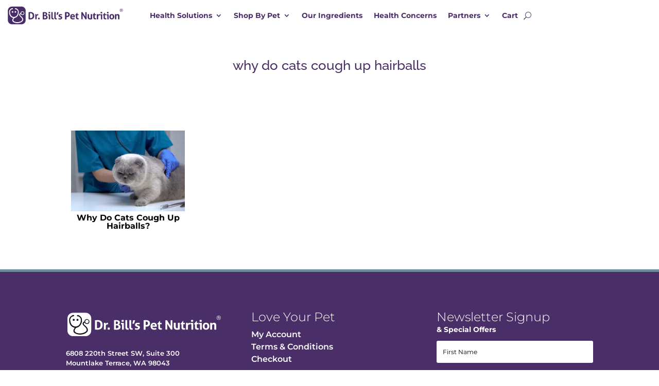

--- FILE ---
content_type: text/html; charset=utf-8
request_url: https://www.google.com/recaptcha/api2/anchor?ar=1&k=6LfcBNkUAAAAANTXx-lV-lbtyafmegPHPI35HKle&co=aHR0cHM6Ly9kcmJpbGxzcGV0bnV0cml0aW9uLmNvbTo0NDM.&hl=en&v=TkacYOdEJbdB_JjX802TMer9&size=invisible&anchor-ms=20000&execute-ms=15000&cb=f3f8a2j1bjms
body_size: 45317
content:
<!DOCTYPE HTML><html dir="ltr" lang="en"><head><meta http-equiv="Content-Type" content="text/html; charset=UTF-8">
<meta http-equiv="X-UA-Compatible" content="IE=edge">
<title>reCAPTCHA</title>
<style type="text/css">
/* cyrillic-ext */
@font-face {
  font-family: 'Roboto';
  font-style: normal;
  font-weight: 400;
  src: url(//fonts.gstatic.com/s/roboto/v18/KFOmCnqEu92Fr1Mu72xKKTU1Kvnz.woff2) format('woff2');
  unicode-range: U+0460-052F, U+1C80-1C8A, U+20B4, U+2DE0-2DFF, U+A640-A69F, U+FE2E-FE2F;
}
/* cyrillic */
@font-face {
  font-family: 'Roboto';
  font-style: normal;
  font-weight: 400;
  src: url(//fonts.gstatic.com/s/roboto/v18/KFOmCnqEu92Fr1Mu5mxKKTU1Kvnz.woff2) format('woff2');
  unicode-range: U+0301, U+0400-045F, U+0490-0491, U+04B0-04B1, U+2116;
}
/* greek-ext */
@font-face {
  font-family: 'Roboto';
  font-style: normal;
  font-weight: 400;
  src: url(//fonts.gstatic.com/s/roboto/v18/KFOmCnqEu92Fr1Mu7mxKKTU1Kvnz.woff2) format('woff2');
  unicode-range: U+1F00-1FFF;
}
/* greek */
@font-face {
  font-family: 'Roboto';
  font-style: normal;
  font-weight: 400;
  src: url(//fonts.gstatic.com/s/roboto/v18/KFOmCnqEu92Fr1Mu4WxKKTU1Kvnz.woff2) format('woff2');
  unicode-range: U+0370-0377, U+037A-037F, U+0384-038A, U+038C, U+038E-03A1, U+03A3-03FF;
}
/* vietnamese */
@font-face {
  font-family: 'Roboto';
  font-style: normal;
  font-weight: 400;
  src: url(//fonts.gstatic.com/s/roboto/v18/KFOmCnqEu92Fr1Mu7WxKKTU1Kvnz.woff2) format('woff2');
  unicode-range: U+0102-0103, U+0110-0111, U+0128-0129, U+0168-0169, U+01A0-01A1, U+01AF-01B0, U+0300-0301, U+0303-0304, U+0308-0309, U+0323, U+0329, U+1EA0-1EF9, U+20AB;
}
/* latin-ext */
@font-face {
  font-family: 'Roboto';
  font-style: normal;
  font-weight: 400;
  src: url(//fonts.gstatic.com/s/roboto/v18/KFOmCnqEu92Fr1Mu7GxKKTU1Kvnz.woff2) format('woff2');
  unicode-range: U+0100-02BA, U+02BD-02C5, U+02C7-02CC, U+02CE-02D7, U+02DD-02FF, U+0304, U+0308, U+0329, U+1D00-1DBF, U+1E00-1E9F, U+1EF2-1EFF, U+2020, U+20A0-20AB, U+20AD-20C0, U+2113, U+2C60-2C7F, U+A720-A7FF;
}
/* latin */
@font-face {
  font-family: 'Roboto';
  font-style: normal;
  font-weight: 400;
  src: url(//fonts.gstatic.com/s/roboto/v18/KFOmCnqEu92Fr1Mu4mxKKTU1Kg.woff2) format('woff2');
  unicode-range: U+0000-00FF, U+0131, U+0152-0153, U+02BB-02BC, U+02C6, U+02DA, U+02DC, U+0304, U+0308, U+0329, U+2000-206F, U+20AC, U+2122, U+2191, U+2193, U+2212, U+2215, U+FEFF, U+FFFD;
}
/* cyrillic-ext */
@font-face {
  font-family: 'Roboto';
  font-style: normal;
  font-weight: 500;
  src: url(//fonts.gstatic.com/s/roboto/v18/KFOlCnqEu92Fr1MmEU9fCRc4AMP6lbBP.woff2) format('woff2');
  unicode-range: U+0460-052F, U+1C80-1C8A, U+20B4, U+2DE0-2DFF, U+A640-A69F, U+FE2E-FE2F;
}
/* cyrillic */
@font-face {
  font-family: 'Roboto';
  font-style: normal;
  font-weight: 500;
  src: url(//fonts.gstatic.com/s/roboto/v18/KFOlCnqEu92Fr1MmEU9fABc4AMP6lbBP.woff2) format('woff2');
  unicode-range: U+0301, U+0400-045F, U+0490-0491, U+04B0-04B1, U+2116;
}
/* greek-ext */
@font-face {
  font-family: 'Roboto';
  font-style: normal;
  font-weight: 500;
  src: url(//fonts.gstatic.com/s/roboto/v18/KFOlCnqEu92Fr1MmEU9fCBc4AMP6lbBP.woff2) format('woff2');
  unicode-range: U+1F00-1FFF;
}
/* greek */
@font-face {
  font-family: 'Roboto';
  font-style: normal;
  font-weight: 500;
  src: url(//fonts.gstatic.com/s/roboto/v18/KFOlCnqEu92Fr1MmEU9fBxc4AMP6lbBP.woff2) format('woff2');
  unicode-range: U+0370-0377, U+037A-037F, U+0384-038A, U+038C, U+038E-03A1, U+03A3-03FF;
}
/* vietnamese */
@font-face {
  font-family: 'Roboto';
  font-style: normal;
  font-weight: 500;
  src: url(//fonts.gstatic.com/s/roboto/v18/KFOlCnqEu92Fr1MmEU9fCxc4AMP6lbBP.woff2) format('woff2');
  unicode-range: U+0102-0103, U+0110-0111, U+0128-0129, U+0168-0169, U+01A0-01A1, U+01AF-01B0, U+0300-0301, U+0303-0304, U+0308-0309, U+0323, U+0329, U+1EA0-1EF9, U+20AB;
}
/* latin-ext */
@font-face {
  font-family: 'Roboto';
  font-style: normal;
  font-weight: 500;
  src: url(//fonts.gstatic.com/s/roboto/v18/KFOlCnqEu92Fr1MmEU9fChc4AMP6lbBP.woff2) format('woff2');
  unicode-range: U+0100-02BA, U+02BD-02C5, U+02C7-02CC, U+02CE-02D7, U+02DD-02FF, U+0304, U+0308, U+0329, U+1D00-1DBF, U+1E00-1E9F, U+1EF2-1EFF, U+2020, U+20A0-20AB, U+20AD-20C0, U+2113, U+2C60-2C7F, U+A720-A7FF;
}
/* latin */
@font-face {
  font-family: 'Roboto';
  font-style: normal;
  font-weight: 500;
  src: url(//fonts.gstatic.com/s/roboto/v18/KFOlCnqEu92Fr1MmEU9fBBc4AMP6lQ.woff2) format('woff2');
  unicode-range: U+0000-00FF, U+0131, U+0152-0153, U+02BB-02BC, U+02C6, U+02DA, U+02DC, U+0304, U+0308, U+0329, U+2000-206F, U+20AC, U+2122, U+2191, U+2193, U+2212, U+2215, U+FEFF, U+FFFD;
}
/* cyrillic-ext */
@font-face {
  font-family: 'Roboto';
  font-style: normal;
  font-weight: 900;
  src: url(//fonts.gstatic.com/s/roboto/v18/KFOlCnqEu92Fr1MmYUtfCRc4AMP6lbBP.woff2) format('woff2');
  unicode-range: U+0460-052F, U+1C80-1C8A, U+20B4, U+2DE0-2DFF, U+A640-A69F, U+FE2E-FE2F;
}
/* cyrillic */
@font-face {
  font-family: 'Roboto';
  font-style: normal;
  font-weight: 900;
  src: url(//fonts.gstatic.com/s/roboto/v18/KFOlCnqEu92Fr1MmYUtfABc4AMP6lbBP.woff2) format('woff2');
  unicode-range: U+0301, U+0400-045F, U+0490-0491, U+04B0-04B1, U+2116;
}
/* greek-ext */
@font-face {
  font-family: 'Roboto';
  font-style: normal;
  font-weight: 900;
  src: url(//fonts.gstatic.com/s/roboto/v18/KFOlCnqEu92Fr1MmYUtfCBc4AMP6lbBP.woff2) format('woff2');
  unicode-range: U+1F00-1FFF;
}
/* greek */
@font-face {
  font-family: 'Roboto';
  font-style: normal;
  font-weight: 900;
  src: url(//fonts.gstatic.com/s/roboto/v18/KFOlCnqEu92Fr1MmYUtfBxc4AMP6lbBP.woff2) format('woff2');
  unicode-range: U+0370-0377, U+037A-037F, U+0384-038A, U+038C, U+038E-03A1, U+03A3-03FF;
}
/* vietnamese */
@font-face {
  font-family: 'Roboto';
  font-style: normal;
  font-weight: 900;
  src: url(//fonts.gstatic.com/s/roboto/v18/KFOlCnqEu92Fr1MmYUtfCxc4AMP6lbBP.woff2) format('woff2');
  unicode-range: U+0102-0103, U+0110-0111, U+0128-0129, U+0168-0169, U+01A0-01A1, U+01AF-01B0, U+0300-0301, U+0303-0304, U+0308-0309, U+0323, U+0329, U+1EA0-1EF9, U+20AB;
}
/* latin-ext */
@font-face {
  font-family: 'Roboto';
  font-style: normal;
  font-weight: 900;
  src: url(//fonts.gstatic.com/s/roboto/v18/KFOlCnqEu92Fr1MmYUtfChc4AMP6lbBP.woff2) format('woff2');
  unicode-range: U+0100-02BA, U+02BD-02C5, U+02C7-02CC, U+02CE-02D7, U+02DD-02FF, U+0304, U+0308, U+0329, U+1D00-1DBF, U+1E00-1E9F, U+1EF2-1EFF, U+2020, U+20A0-20AB, U+20AD-20C0, U+2113, U+2C60-2C7F, U+A720-A7FF;
}
/* latin */
@font-face {
  font-family: 'Roboto';
  font-style: normal;
  font-weight: 900;
  src: url(//fonts.gstatic.com/s/roboto/v18/KFOlCnqEu92Fr1MmYUtfBBc4AMP6lQ.woff2) format('woff2');
  unicode-range: U+0000-00FF, U+0131, U+0152-0153, U+02BB-02BC, U+02C6, U+02DA, U+02DC, U+0304, U+0308, U+0329, U+2000-206F, U+20AC, U+2122, U+2191, U+2193, U+2212, U+2215, U+FEFF, U+FFFD;
}

</style>
<link rel="stylesheet" type="text/css" href="https://www.gstatic.com/recaptcha/releases/TkacYOdEJbdB_JjX802TMer9/styles__ltr.css">
<script nonce="5Bw38DxUicrX4-FhLwulgg" type="text/javascript">window['__recaptcha_api'] = 'https://www.google.com/recaptcha/api2/';</script>
<script type="text/javascript" src="https://www.gstatic.com/recaptcha/releases/TkacYOdEJbdB_JjX802TMer9/recaptcha__en.js" nonce="5Bw38DxUicrX4-FhLwulgg">
      
    </script></head>
<body><div id="rc-anchor-alert" class="rc-anchor-alert"></div>
<input type="hidden" id="recaptcha-token" value="[base64]">
<script type="text/javascript" nonce="5Bw38DxUicrX4-FhLwulgg">
      recaptcha.anchor.Main.init("[\x22ainput\x22,[\x22bgdata\x22,\x22\x22,\[base64]/[base64]/[base64]/eihOLHUpOkYoTiwwLFt3LDIxLG1dKSxwKHUsZmFsc2UsTixmYWxzZSl9Y2F0Y2goYil7ayhOLDI5MCk/[base64]/[base64]/Sy5MKCk6Sy5UKSxoKS1LLlQsYj4+MTQpPjAsSy51JiYoSy51Xj0oSy5vKzE+PjIpKihiPDwyKSksSy5vKSsxPj4yIT0wfHxLLlYsbXx8ZClLLko9MCxLLlQ9aDtpZighZClyZXR1cm4gZmFsc2U7aWYoaC1LLkg8KEsuTj5LLkYmJihLLkY9Sy5OKSxLLk4tKE4/MjU1Ono/NToyKSkpcmV0dXJuIGZhbHNlO3JldHVybiEoSy52PSh0KEssMjY3LChOPWsoSywoSy50TD11LHo/NDcyOjI2NykpLEsuQSkpLEsuUC5wdXNoKFtKRCxOLHo/[base64]/[base64]/bmV3IFhbZl0oQlswXSk6Vz09Mj9uZXcgWFtmXShCWzBdLEJbMV0pOlc9PTM/bmV3IFhbZl0oQlswXSxCWzFdLEJbMl0pOlc9PTQ/[base64]/[base64]/[base64]/[base64]/[base64]\\u003d\\u003d\x22,\[base64]\x22,\x22wrFgw5VJw6YOw4o8Jx3CihnDqncGw5TCvyBCC8OIwqsgwp5BMsKbw6zCqMOIPsK9wofDqA3CmgbCnDbDlsKfASUuwoRbWXIIwq7DonouIhvCk8K/K8KXNWrDrMOER8OUaMKmQ2LDvCXCrMOEXUsmW8O6c8KRwpHDsX/Ds0snwqrDhMOUfcOhw53CuUnDicODw5TDvsKALsOLwpHDoRR2w7pyI8Kgw5nDmXdKY23DiAl3w6/CjsKcVsO1w5zDrMK6CMK0w51xTMOhVMKqIcK7MVYgwplbwpt+woRiwonDhmR9wqZRQW/CvkwzwqLDoMOUGTs1f3F7WSLDhMOPwonDoj58w6kgHylZAnBfwok9W3oSIU0BME/ChBNTw6nDpx3CncKrw53Crmx7LkACwpDDiEHCtMOrw6Zyw4Zdw7XDrMKgwoMvaijCh8K3wrM1woRnwoPCo8KGw4rDj1VXew5ww6xVKXAhVBPDj8KuwrtTS3dGTUk/wq3Csl7Dt2zDuArCuC/DksKnXjouw6HDug1Rw6/Ci8OIPTXDm8OHUMKbwpJnSMKIw7RFPCTDsH7DtmzDlEp+wqNhw7cCdcKxw6kswpBBIiBYw7XCpjrDgkU/[base64]/DgWfCq8K3eEwVGAbDisKXF8OIwpfDh8KSZCvCpwXDsWBsw7LChsOKw7YXwrPCo0TDq3LDpQ9ZR3I2E8Ked8OlVsOnw7E0wrEJGDDDrGcIw5dvB1PDsMO9wpRiRsK3wocSSVtGwq1/w4Y6RMO8fRjDoW8sfMO3BBAZVcKKwqgcw73DksOCWxXDmxzDkSLCv8O5MzrCrsOuw6vDtn/CnsOjwqXDiwtYw47ClsOmMTpiwqI8w5o7HR/DnHZLMcOlwqh8wp/DnT91woNoecORQMKIwoLCkcKRwrLCuWsswqZrwrvCgMOOwqbDrW7DksOmCMKlwofCoTJCKU0iHjXCmcK1wolTw4BEwqE0MsKdLMKVwojDuAXCrQYRw7xeBX/DqcKywrtceEhnPcKFwqwGZ8OXRU99w7ARwrlhCwfClMORw4/CuMOkKQxVw5TDkcKOwqPDixLDnFDDm2/CscOww55Ew6wZw6/[base64]/CoMOwM2PCrR7CoBk0ezvCj8OXw6gLw6wOw7R4wphCWC7Dm1PDuMOmdcOrO8K9NjYMwpjCoHMWw4/ChEvCi8O7Y8ONTynDl8OXwprDgcKPw6sVw4LCj8Ogw7vCgERXwoBAZl/DpcKvw6bCicKAawsOEiAcwox4a8KWwotqL8O/wp/Dg8OewrrDrcKDw5V5w4DCpsOkw69iw65Qwr7CpiY3esKSSWRswoPDjsOowoF6w4ZowqTCvAg4dcKVIMOCH2kINlxqD3InAiPClTvCpyLCrMKSwoNywofCjcKhA2Q/fXh/wpdrf8OQwpPDs8KnwrN7ccOXw7Aqe8KXwp4MTcKgJ27CjsO2ai7CtcKoEUE7SsOdw6ZSKSVpd2zCs8ObQVcqFT3CmREpw5PCsABGwq3Ch0HDpCZBw6bCn8O4fT7Dg8OqbcKdw4NzZMOFwrJ2w5NZwoLChsOAwrkRZQvDh8OfC3I7wqjCswg3FsODCg3DrE8/el/DusKZbVXCqcOdw4sPwq/CrsKxE8OifRDCgMOOIVdsMkATecOiOnErw55/[base64]/[base64]/DlcOrw49/TH4EM8OIw7nDukJUw49/w7rCq0B5wrrDlTjCmcK+w4rCi8OCwpvCjsKYfcOVAcK2X8Oew4hdwrxGw5dew5zCvMO2w48tW8KoYmrCugbCiRfDrsKQwrfCuCrDo8OwTGhrXCDCrDfDk8OyHsKaWnzCocKOJHEvA8Opdl/DtMKkM8Oaw4lsYmdCw7nDhMKHwobDliIbwq/[base64]/CosOuwphaw411QsORwp9SwrvCoGcbLMO5wr/[base64]/DrW/CmMKpwo86wo3Do2LCscOMw54MJAFNwoBYw7/DgcKyAcO6wpLCt8Ohw6oqw7/Dn8O4w6wWcsO9w6Q0w43ClSEUE0M6w4jDkGQFw6vCicKlBMOIwoxZTsOkYsO4wq8OwqDDmMOPwq3Di0HDugbDrizDqg7CmMKZbkbDrMKaw5RuZmLDnTLCgG3DhjTDiyY9wo/CkMKEDlEzwqQmwoXDr8OOwooFDMKFf8Khw5hcwqMpW8K2w4fCvMOzw5Jtc8OxZzrCsSnCicK6QlXCjhAUBsOzwqMIw5HCnsONP3DClS81Z8KAOMKSUBwaw5hwQsOaZsKXesO5w7Auwq5pR8KKw7kHHVVWwoFtX8KswplIw7lew7/ClEZmL8Ohwq8iw6w9w4/Cq8KuwozCtsKwT8KkRQcWw6p/[base64]/w6g5w4tKacKFESQhwoxmLBHCm8K/w5lKRcKuwovDnEcfJ8OqwrHDjcO0w7TDm3cbWMKOK8Kjwqg5JFUUw58Fwp/[base64]/ChMOQXHXDncOaVcKDw5XDsMK3e8ODSMKEw5nCjTc8wpEFwonDqzx0SMK0FCNyw6HDqQ/CgcOpJsOmecO6wozCrsKOa8O0woDDksK1w5J9XlMjwrvCuMKNw41bZsOTV8K4wpBXZ8KXwqR6w7vCpcOMd8OMw5LDiMKXEWTDnD7CpsOTw6rCjcO2W3t2acOlUMOuw7Uiw5U/[base64]/CvcOiEkUAOlDChTfDtcOTwpXCicKTQVjCpWnDhMOMV8OCw7nCnTBfw44WG8K5bw1SScOLw74bwoLDrkp3bsKuIBpRw4XDssO/w5vDtsKrw4TCpMKuw7UbDMKXwqVIwpfCi8KnGH0Pw77CgMK/wqTCv8KgZ8KMw7ceDm56w5o/w6BXPE51w6U4I8KMwqYRUS7CuCM4ayXDncKPwpfCncKww6RgbEfDowrDqyXDlsOTBxfCsjjCg8Klw5N4wonDk8KvWMKXwps4HBBYworDkMKeJB9kI8O6fMOzI2zCocOZwpxGKsOXMAshw5PCjcOZScO/w7zCl0DCoER0eSY9cnrDlMKBwofCnmoyTsK8F8O8w4TDjMO3cMOUw6p5fcOtw6wFw5tuwpLCo8KgOcK0wpfDj8KUX8Ouw7nDvMObw7/Dn2bDri9Mw4lvLsKpwpfCtMKWfsO6w6HDisOyKzI6w7vDrsO9CcK1WMKowqsQDcOFEsKIwodcdcOFQxoOw4XCr8KBO2xqDcKFw5fDijBVCjnCjMOORMOEYFFReU7ClMO0DBNGPVh1PMOge1XChsK/d8KhOcKAwrjCvMObKBnCinYxw5PDtMOgw6vCvcO0T1bDvFrDnMKZwq8HSFjCgsOSw5bDnsKRAsKIwoY6Ty/DvF9tLEjDn8OkM0HDqHrDmVlCw6BAB2TCsgt2w5LDqARxwpnCvMKlwofDlTbDgsOSw4FIwrvDhMOzwpY9w5ERw4rDmxPCn8OcMVQTbcKvEhE1GsOQw5vCsMOkw5PDgsK4w4PCmMK9e2DDosOJwq/[base64]/[base64]/DoMKPw4XCrsOCwq8Pw7BCdcOHwpfDnlrDk1kuwqIIw6lfw7jCv2MMUhZJwoYGw4vCjcK8NlM2UcKlw7AYBzMGwo1iwoAuElQ8wozCiV/DsHgTR8KTTk3CtcOjPG18LGXDrsOVwrnDjlAKSMOXwqDCpyRWBFfDvRHDrkElwpsyK8OCwojCr8KzWicUw5DDsD/ChjFpw49/w5/CukROYQBCwpHCn8Kxd8KJAiPChU/DkcKjwoXCqE9aVcKYWHTDqiLCmsOpwrpCGDDDt8KzPB8KLy7DgcOMwqRFw5fDrsONwrvCqsK1wo3CrjXCvW0zAl9lw4HCq8OjLT3DgsOmwqVLwpvDmMOnwqHCjsOww5TDucOnwo3Cg8KiDMOOQ8K/[base64]/DmcOFwotjfgjCsmTDkSoFw653wpvDosKPwrrCs8Kfw5bDhjotHsK4dBMiWEfDoHwbwpvDuE3Cj0/Ci8OOwpttw51ZLcKZYMO0esKJw59caRDDvsKpw4FVYcOzUQDDqcOrwqDDoMK1T0/CsmcZVMKewrrDhFnCvy/CnBHCkMOeaMOKwoolPcOWbFMSLMKUwqjCqsOZwpQ1ZSDDqcKxw7vCuTHCkgTDoHRnZMOQRcKFwpXCuMOlw4PDvgPDuMOAXsK4DBjDosOBwoV/eU7DpkLDgMKdaCp2w6BZwrpRw512wrPCo8OWfcK0w53DtMOXCE8Zw7oOw6M1ScOTC1duwo9KwpfCosORYiRYLcOrwpnCtcOcwpbCrDsLIMO8L8KvXh8/eHnCrEgEw7/DicOrwqHCnsK2w47DmMKSwp01wpfCqDoJwr4EOQdUYcKLwpXDg2bCrAHCqAtfw77CpMOpI37DvBxdfXvCnG/CnxMbwrl0wpnDm8KIw43DtWPDlcKAw7fClMOJw5lRa8O6KMOQKxZ3GHI4R8KTwo9Qw4Zjwqwgw4kdw4ltw5YFw7LDvMOcLGtmwq51fyjDjsKGP8KuwqvCq8KgFcO5FSvDoG7Cj8KCay/CssKUwrvCv8OHccO/V8KqY8K2bUfDqcKiEEwzwpNAG8Oyw4Y6w5vDicKzPDNLwoIlHcO5dMKlSh3Dom3Do8KnLsOZXsOpV8KBT3kWw6sxwqUiw6FYZMOAw7TCtVrDn8OQw5/CmcKFw7DClsKEw7DCtsO4w7rDoxBrD0xJdMKQwp8ofifDhxnCvTXDhsK/OcKew48aIsKxAsKLfsKQTkM1GMOoOgxUahjDhj3DnD02NMO9wrLDnsOIw4QoG1nDiFYawq/DgR7Cl0J9wo7DmMKIPCnDmwnCgMOzKXHDvkrCqMOzHsOAQsKWw7HDhsKYwrMZw4rCtMOPXDrCtjDCr0zCv2xlw5PDvU4rFy8QJcOcOsKxw6HCo8OZF8Oqwr9FGcOKwqzChsKtwpPDksK4wp/Cgz7CmCfCm0hnHWvDnDbCuh3CocO4NMKtfEx8dX/Cg8O0EnPDqcK8w6TDqMO5Dxo4wqTDrSzDtsK4w6xFwostFMK7YMK6VsKYFAXDvUXCtMOVAGBqwrRSwqlQw4bCuA59PUJqOsKow4pDXHLCmMKSXMOlEcKNw6Ycw4jDmB3DmRvCkz/Cg8KABcKaL0xJIARaQ8KXKMO+PMONZGI1w7LDtSzDicOvAcKDwqnCq8KwwodyFMO/w57CgxfDt8OTwr/CnVZswq9owqvChcKVw43DiWvDjU57w6nCgcKqwoEJwqXDk24bwrbCiSplDsOvN8OKwpduw7Bxwo7CssOJBzpdw7daw4XCoGbDvgvDq1LCgDgSw4ItfMK0AmfDjj1BXnA6H8K5wqrCmRNJw4bDoMO9wo3DgVtbZFA0w6LDj2fDnkd8XgRPW8KWwqoUasOGw4/[base64]/CgMOGEcKKNUTCiW5xUMKKwpB0w5JMw73CpcOUwpTCgsKFAcOxSCzDk8O4wrzCnl9awpU3acKow70MBMO7NQzDlVXCpQsiA8KiUm/DpMKzwqzCgAvDsQzCicKEaUx7wr/[base64]/CvMOvPRfCg33Dv8KrNyPCksOOw7jDsF5qwpZaw5djGMKgJm5TaAsbw7R8wqXDsAIhT8OWAcKQd8Osw6LCu8OSWw3Ch8OtVcK1GcKrwpw0w6tpwpHCtcO6w6sNwqTDr8K4wp4HwpXDhXLCvhEgwpU/wo5Aw7PDlypZQ8KXw5zDnMOTaFMge8KLw4tZw5/Cung+wpnDk8OuwrjDhMKywoPCq8K9O8KrwrlNwqUiwqFVw6DCrSwYw67Cux3DrmLDlTl1ZcO7wr1ew7InL8OYw5HDksOGV2zDvHw3bVrCosOrI8K5wprCiw/CiGMkeMKiw7R4w4BWayExwo7Cm8KLYcKFD8K6wqhZw6rDhUfDgcO9eibDql/CmsK6w7NxOzHDnUthwrsPw7QoBUPDt8Ogw7d7cW/CgsO5ExjDohxMwqXCoT3Cs2vDpxUow7zCpxTDojhEPn9Mw77CuiDCvsK1eA8sSsOXGUTCgcOAw63CrBjCgcKoejIVwrFtwrdeDgrCvAPCjsO7w7YpwrXCrzfDpFtxwp/ChlphNjdjwp0jw47Cs8OJw4sKwoREPsOdKWcyA1F8UlPDqMKpw4RMw5Eiw6zDnsK0MMKYe8ONC2XCmjLCtcOpQF4kMT4Nw7xIRzjDpMKXXcK2wqXDvFrClcKgwqTDj8KDwpnDuiPCicKaYVPDgcOfwoHDr8K7w5bCucO1JCnCuXDDi8OMw7rCksOUR8Kkw5/DrmYLHR0EdsOTcwlePsOwPcOJGxhGw4fCsMKhX8K1QRkOw4PDlBAGwqFHWcKqw5vCr1kzw41/[base64]/DoScsw6zDuMKlwoIdw4lkfnnCvMKkw73CjsObRsOeIMKBwoNJw48HcAHDv8K+wpDCjQ44VF7Ci8OMQsKBw4FTwqHCh05qEcOTN8OpY1HChkcMCmfDmVPDucKiwqodcMK4XcKow554O8OTPcKnw4/CrWTCk8Odw5YzJsOFFSgsCsO3w7/Ct8ONw7/CsXh2w4tLwpLCqWYtKy5awpTClwTChAwbQDpZaUxlwqXDoEdjJzR4TsK7w54Ow6rCpsOUY8OEw6JfMsKfTcKrbl4tw4rCui3CqcKRwrrDm1/DmH3Dki0LPzcCdS4NCsK7wqgzw4x9LQBSw6HCoyUcw4DCuXg0wqwJDBXDlkBVwprCgsKGw4lqKVXCrHnDhcK/HcKJwr7DomFiHMK0w6PDvcKwDGQ8wrHCi8OvUcOXwq7DqyDDqHF+VcKAwpnDtMOvYsKywoFVw4ZJOijCs8KAb0E/Hg3DkEHDnMKsw7zCv8OPw5zCr8OWVsKTwoTDkjrDuVPDtlIPw7fDtMKzRMOmUsKuLB4bwq0Xw7c9WCfCn0tyw4rCohHCtXhpwqDCmhTDhmJ6w6vCvyZbwqlMw6vDiA/DrzJ1worDhUFtKC17UQfClScHLMO3cnDCvcK9XcOowoMjI8KNwrrCpsOmw4bCogrCnlosEQY0DioSw5jDnSobUQ3Co21Jwq/CjsOfwrlBO8OawrrDnGwUBsKBPjLCnXvCgWIwwqDCgsKGHTldw6HDrwPCu8OPF8KCw4AbwpEBw5YPc8ODHMK+w7rDocKQCgJcw7rDpsKtw5M8dMOcw6XCvR/CpMOLw7wOw6rDiMKNwovCmcKdw5TDksKTw6FMw47Dn8K5dWoSdMKnwpHDpsOHw7svOhAdwqslQm7CmQzCvsOWwpLCg8K+U8KpYlDDn3kHw4gkw7Rywq7CoR7CtcOUTzHDrULDj8KywpfDgQHCiG/Cq8Oxwq1uZwvCuENvwq1Iw59Yw5UGCMOACiVyw5fCmsKQw4/CmA7CqFfCnUnCi2rCuzlzd8OSGwl2d8OfwoXDjzJmw53CtATCtsKCDsKncgTDscK9wr/[base64]/DtcKkLDc1wppxw58AwqTCrsKuwrLDkcOJYDZQwrUxwr9hdA/[base64]/[base64]/DkcOEP8KlwrwBY8O+fQvCiMOQazgfUMO/GTJQw6JQdMKmSRPCjcO8wpDCsj5FBcKXAitgw70zw53Dl8OTDsKGA8KIw4R3w4/DrMKXw6/[base64]/DsxdOVnvCpHAMWcK4IsKkwpXDgD/CsDXCuhQcUcKrwrhoCCbCksO7wpLCnXTCmMOTw4jDsn5zGHnDkxzDhsKLwr5Fw4zDq1NiwrLDgmUXw4XClQ4AbsOGWcK1fcK6woJfwqrDnMOZDiXClCnDom3CmRnDiR/DkW7DpFTCusKjMsORC8KWGsOdB1TCtiJcwrjCkjcxY083Fi7DtWLCgBnCp8K7SmBMwrUpwqdew57DksO6e0BIw5bCjsKQwofDoMK7wpjDksO/QH7CnAYRCsKkwqTDrEZXwrdRbTfDsiZzw6PCisKLYjTCusKaY8OUw5LCsz8uH8O+wr7CqTxMFsO+w6oMwpd+w7/[base64]/[base64]/A8O2w7AcV8K0w5jCv8KhwpTDrkrDh8K+wr1KwrdSwqRsdMOIw6l3wrXCpDF5AGXDiMOew5oAfDUZw6jDlhLCg8KpwoMrw7zDoCbDmhlCTErDmAjDuWIzKmXDkjbDj8KMwofChcKAw7ALQ8OESsOhw5TDoHzCkErCphzDgR7Cuk/[base64]/w7BwasOQacOswpBLwqbCggDDmMOZw7LDvMKAwpEFfMK4w58Na8OCw7LDn8KXwrpQbcKiwoh6wq3CqjTDvsKcwrtvJsKleCY+wpjCm8KCI8KbeX9NWsOpw45nVMKmK8KbwrZXLzQ5PsOZHMK5w41fScOVCsOhw4p2w4jDvg/Dt8OAw7LCnH/DtMO3LkPCusOjAcKkBsKmw5vDggNSHMK0wp/DgMKaFcOxw74Aw53Ckh4Tw4gDMMKNwovCicOqWcOTXjnComISVyNGUDvCrwTCh8KVQU0awrPDkF4swqTDv8OQwqjCicOZOhXChS3DrRfDgm9KIsOfHRMkwpzCv8OGC8O4BGMTFMK8w7cSw6DDmsO+bcKyUXXDmA/Cg8KaKMKmOcKZwoUbw67Cn259esKXwrEfwp9cw5V9w4RNwqlMwpPDqMOwQFfDjEkhbiXClA3CvRw3QwUFwpYPw4nDkcOUwqt2V8K3ME5AMMOuNMKdVMKGwqY/wpkTacOaBk9JwpbClMObwrnDhzRyeV7CmwBTJcKALEvCkljCt1DCncK8XcOgw6jCgsOze8ONbwDCqsO4wqJcwrUlO8OZw57DmGbChMKja1Jjwo5Fw67CiADCqHvCim4fw6BTJSrDvsO7wrbCscONVsKtwqHDpXjCiThbWyjCmBESW0xRwp/Cv8Omd8Khw5wTwq/[base64]/ChS3DrsOAw5PCtsOTw6NYwrjDnMO7w63CuMKlfiVvDcKxwqUXw4DCmVInfnvCohc5b8Ogw4LCqsO9w5MzQcK/M8OGYMK0w43CjCRiCcOyw4XDtFnDt8OrYg0xwoXDjTI1OcO8LWjCicKRw709wpJ7wpPDrA9tw43CosK0w5TCpzUwwr/DtsKCHjlpwq/ChsK4aMKDwqZRdW5Tw78gw6PDpXUGw5PCtypfZjrDiC3ChxbDhsKhG8O4w50RKj7Cgx/CrxnCuEPCulAaw7MWwoJLw5LDkyjCiyHCn8OCTUzClU3Dl8K+A8K4GAIJSXDDgi0DwozCvcK4w7/[base64]/[base64]/TsKNw6nDkMOMw6rDsMKSOMOqwqPCtMKxw5bDt1Y9bMO1TFvDgMO/woZTw5HDnMODY8ObTTnCgBTCsmwww6jCicKiwqNAbj95OsOhbA/Dq8OwwqHCpSZlQsKVRRzDgS5cw4fDhMOHMjjDtS1Cw7LCjVjDhipzfhPDlxcFIS01LsKUw63DlhrDv8KweD8kwoVmwoPCiRUBGMKYMz7DvzU3w4LCnHIUY8Omw5/CmSBvVh/CpsKYShUie0PCkDhQwoF7w4gtW2FWwr0+KsOBLsO8BxsPCGpVw4vDtMKGSG/[base64]/CqWjCjsOLF8OkRsONw7TDrcKZVilxR33CsWgGPMOhU8KcRWwJCGwdwo52w7jCkcKse2UCHcKLw7fDjcOiFcKnwrzDjsOXMnzDpH9rw4ZXCXBsw6Z+wqHDqcK/UsOlYT8CNsOFwphFOHtPBT/CkMOsw4pNw4jDoAnCnBMASSR1wqBYw7bCscOIwoQ1wrjCiBrCtcOxEMOOw5zDrcOffz/DuB3DgMOKwrwobRYAwpwgwqBTw7LCoH3DmQMCC8O6eQJ+wqrCizHCscOlBcKgCsO7NMO4w5HChcKyw6ZkVR1xw47DiMOAw5DDlMK5w4wPYsKcdcOvw7NQwq/DtFPCm8KTw6vCrlDCt1NTdyvDu8KTw50vw47Cnl3CnMOdJMKBDcKbw47Dl8OPw6ZrwoLCnDzCmMKPw57CvzPCr8OmFcK/S8OCZ0zCmsKlasKzPl1YwrJww7jDn0rCjcODw61JwqUTXHYrw6PDj8Oew5rDvcOTwrfDkcKew6ETwrxuN8KmQsOtw5XCsMK1w5HDisKOwq8vw4TDmW16ZG8NcMK1w787w6TCrnPCoynDpsOcw4zDlBXCvsOewoBmw4TDkkHDtSUzw5BAHsKpU8OCYG/DgMO9wqAeB8KAVhsSUsKYwphCw5HCkh7Dj8Onw6oDJml+w5wwdzFAw5wRIcO0IkjCnMKmT1HDg8K2SsKOYz7CvinDtsOiw5bCoMOJCxoqwpNEwo1YflBQFcKdNcKgwoXCisO8LGvDnMOWwr0CwoQ/w6VYwpjCh8KsbsOJw6HDhm/DgTfCkMKxOsKmGBEbwqrDm8OnwojCrTtIw7vDtsKNw7VqDMOjAMKoKcO1f1JUc8OtwpjCl38lPcOad11pfDzDiTXDhcKHByhewrzDrSd8wrBMZTXDoSY3wqfDuy3DrE4uXx1/w4jCmBxyYsOsw6EowrLDq341w7/CvVN4LsO+AMKZBcOqV8ObeXjCth9kw5bChhrDgSRvY8K/w4wTwrTDgcOrQ8KWL37Dt8O2SMOYSMK4w5HDrsKtKD5nbMOQw4HDoG/CjHMMwpsTEMK/woPDtcO9HQxfKcO1w6HDl0kYAcKpw6zCh3XDjsOIw6gmdFtNwpDDk1HClsKQw7EMwqTCpsOgwrnDthtHf1HDgcOOAsKBwrDClMKNwp1vw47CrcK4EXTDvsKjJRXCt8K5KQrCoyvDnsOQQSbCoCHDusKPw5lbNMOqR8KaNMKoGwPDmcOVSsOTN8OrQsKhwrDDisKmUAZ/w5nCicKZImDCk8OrJ8KJIsOzwo1EwotXcMKTw4vDlsOvZcO+JCzCmmXCq8OjwqkQw59cw5Ftw7HCnXbDikbCvRHCqTbDh8OzVcOuwqbCt8K3wrDDm8ORw7vDsk0gIMOHeGvDqz02w4PCkHxpw75+E0XCozPCukvCosOPUcOZDsOYeMOScAZ/[base64]/DoknDpsKjw4wjFnrCmik2CCV+DRYfOsOmwpjCmsOfa8OER2IyF3jCi8OsUsO7AMKOwp84V8OUwod/H8OkwrRoLBktNG1VfGFnasO3P3/[base64]/CoWXDiMKGwp/Co8OhwoAZw4nDiABLFWJTwqFuX8KNY8KfEMKYwrldfnHCumHDm1HDr8KtBBjDsMO+wojChyMUw4XCnsOvSW/CvSV7Q8KUOxrDnERLLlhddsO4A1YDYm3DiVPDjWPDucKUwrnDlcOnZsOMFXLDssKxRnRYWMK7w5l5BDHCqH5kJsO4w6PDjMOAYcOQwozChiHDuMOMw4RIwo3DuwjDh8Osw4Zkwr8Swo/DqcKYMcKow4xXwofDk3zDrjEiw6DCgA3CtgfDs8OZEsOaPMO9Gkp4wqFAwqowwpTDiiNqRy4hwphFKsKHIEMiwofCt2EkOhfCscOyS8OdwpVNw5DCj8O0McO/w5TDr8KyQBfDl8OITsOXw7jDvFhPwo4ow7LDsMKsanoYwoXCpxUlw4HDi2jCjWwpZF3CjMKqw6rCnxlQw7LDmMKzJmUdw6jCuwp0w6/[base64]/DjsKVBgkoScKFwqnDo0HDqQ53wp3Dp0tXaMKcJX3DhyrCnsKwBMO0HA/[base64]/[base64]/U3wyw7PCjBrDjHjCpErCnMK1w5nDpFdYXzYuwqPDqmlTwopZw6MJBcOkazbDlMKVdcOvwpl0MsOSw4nCgcKEWhLDkMKpwo5Lw5rCjcOcUUIIBcK6w4/DgsKWwrY0B0RlChtGwoXClsO+wovDksKdCcO8DsOiwrzDt8O1fnJCwrRHw4lvV3N0w53CpzDCuiRRa8OZw79GGnIiwqfDusK1RGfDq0EIeSFsT8KufsKswpTDjcOlw4QiE8OqwozDr8OfwrgcCF5/[base64]/DhRZTw6XCt1VNw6XDkgXDusKLB8KcL1dEwqLDiMOgw6PDisK4wr/DqMOCwqzCg8KywpbCmFnDkFQOw5QzworDpW/DmcKYAHw4STsLw7QqDWtbwqEYDMOJBEJ4VQzCg8K/w4bDnMOvwr1Ow4Jywp9dUGLDkl7CmsOXUhpPwpdRG8Okc8KEwoslf8O4woFqw48hGWk6wrIow40fJcOrFVPCmwvCoBtcw6zDrcKXwoLCjMKLw4/DjhnClGXDhMKhWcKdw57CnsKDHsK5wrLCugl7w7Y2MMKLwo4vwrBqwozCpcKzKcKywrtpwpcOfyrDrcOuwrXDvAZEwr7DgMK+HMO8wpczw4PDuETDrsK2w7bCpcKDCTLDoCjDisOfw5cmwo7DksKOwrgKw7FqDWPDiGjCjkTDoMKSZ8Kkwrh1bg3DqMOfw7lkOD/Ck8KBw6nDhHnCrsOhw4XCn8O4M3UoT8K+LFPCv8KAw7hCbMKpw5ZbwpAHw4HCsMOPM2LCrcK5YnEVAcOlw6loMXVOTFbDlg/CgG8owpMpwrNlfVsTDsKnw5UnNR3DkhbDqy5Pw4dcQW/DiMOHBBPDvcKVLAfCgsKIwoI3BmJuej8uAwfDncKww6DCumbCocOWTMKfwo8VwoYkfcKBwphcwr7ClMKfO8KJw5pOwrpuO8K4IsOIwqgkMcK4GMO7wot3woszcw0xX28AUsKLwqrDnXLDtiF6NTjDnMOawo/ClcO2wrzDpcORNg0Hw6cHK8OmEG/[base64]/w4lfw7cBY8KKwqXCosKZOAd8R8Okb8OaHsOMwrlsfnxfwpIfwok2awMBMSTDrU5nF8KcMHIAZFghw4xEIsKXw4DCvcOtKxsWw7ZJPMK7HMO1wpkYQkTCtXouZcKVfijDu8OIJsOOwoBAPsK5w43DmRwVw7ECw6U8b8KKJBHChMOGAcK4wr/[base64]/wprDs3gUw7kaTiDCgcOHwphkeUcvwoQgwr3Co8O1EcKCAAcMUUXChsKzUcOzQsO5UEZfAG/Dq8KjScOew5rDlXHDj3xaWnfDszgzTnM1wpDDmDfDkUHCt1jChsO5w4jDvcOCI8OUPsORwplsQ1FAWcKWw5TDvcKrTcO7NGR6LcOhwqtGw6/Cs3FOwp3Ds8OTwrQ3wr5Pw5rCvhjDs0HDulrCosKbRcKuegRRwpPDs0HDsEcqSm3Cug7Ck8O5wq7Dp8OVXWpOwoLDmsKpTkzClMOdw5pWw5FueMKnM8OLNsKowpZITsO6w7xTwoXDglpVITFoBMOEw4ZGNsOxRj47NlA/S8KKb8O8w7JCw7wlwqhkeMOkL8KNOMOxXRvCmigDw6pnw5LCmMKtRwkVdcKhwrctOFPDsHzCihnDrhhudzLCvgkiTsKgD8KIWhHCtsOkwojDmGHDmcOrw6ZCUjAVwrFbw6TCh051w6bCnn4wYCbDisKpMBxkw4ZEwqUWw4/Ch0hTw7bDi8KrBwwBESh/w6YewrXDlAxjEsOcDxApw6HDoMO7BsOXZ3TClcOsW8K3w53Dg8KZTxl4JUwqw57DvBUfwpvDscOFworDicKNBmbDjy5BGH5Gw77Dr8K1LABxwrrDo8KBUmtAa8OOOElcwqILw7FpBMOHw6RlwpPCkgPCksOYMsOSPHk+Alp1esOpw6gQTMOrw6U/wpAsbWA1wobDjGRAwpHDsG7DlsK2JsKtwoxCcsKYEMORWcOswqnDmih6wojCpsO5w780w5vCiMOew4/[base64]/CoMKRXcK7w4BSw7DDn8KwQMONw5rCswbCmTTDoRgewoEPIsOow7DDjsKTw7XCqwTDsyoxOMK2RgZiw6/DosKrRMOsw41uw5pLwoHDl17DgcOUHMOedHpVw6xvw6IQRVMAwrxDw7vCnRw8w4BYe8Ouw4fDjsO6wogxa8O6QyRXwpsmY8OhwpDDuizDiT44PyFXwrE+woTDpMOhw6HDrcKdw7vDmsKDYcObwqfDv147ZsKSU8KcwqZxw43DkcO5UlnDtsOrMVbClsOPc8O9Kw1Rw7/DkxPDqlHDhMKqw7XDlMKZXX1mOMOaw65iGkd7wp/DsgYfdMKPw5LCv8KqE2bDpDZFYTrCgR3CuMKGwp7ClCDCocKpw5LCmDfCoy3Dqk8NQMK0GntiFEPDggJVT3FbwozCt8OhLHxqcGbCs8OFwoYMCiIHBCrCtMOHwoXDo8Kow5/Cjg/[base64]/[base64]/Dr3M2wr/Dkj8Fw4Uzw6/DrcO+wrrDs8Knw5nCmn5WwqrClmcDDijCmMKkw7U+EV1VMmfCrSfCl2o7wqZ+wrnDt18twpzCixnCvHzClMKaWxvDnUjDqw0zVhvCqcKIaEBRw5nDml/[base64]/Do8OMwoDDvcOZwrV3wr/DucOxesOnw4DDuMK9NBd5wp/CqnfCmCTCk0jCthfCuFPCuHwZcWkCwqhlwozDtEBKwo3CusOewrbDgMOWwp4HwpEKG8OpwpxyNXw8w6BhYcOuw788w5YQGFwxw4kcYhTCu8O+Cjlawr/DpnLDvcKSwqrClsKawpjDvsKNEsKtSsKRwr0FKQJ8Ki7Cv8OLTsOzY8O0KsKywpPDqRnCogvDuE96TkxrAsKQeTHCiy7DhVTDlcO5JMOHIMOfwpk+cg3Dk8OUw4fDh8KAKcKSwpIJwpXDrmjDrF9+Nn8jw6rDgsOjwq7CnMKvwppiw6psOMK/I3TCssKew7Uywo7CsWbClFYjw67Dl3xBJcK1w7zCshxewpkLJcKvw7p/[base64]/wpAWw6nCqMOUwr0iwr7DqDA5w4hRK8KxfMOKwo1Cw4bDrcKBw4LCvENGOyPDqU83EsOVw7LDv0tnLcO+PcOuwqfCpkNaaCfDgMKiXC/DmhI2KcOdw4jDhMKtYk/DuUbDgcKiMMOWBGHDvMODMsOJwoHDnDdGwrbChsKeZMKRUsOwwqHCoRlaRRvDizrCqA9Gw4AJw4/CssKpBcKOOMKtwoFXP1h7wrfCiMKjw7fCp8ODwoEZMAZgKsOTNcOKwoVEbS9AwrV1w5PCmMOAw4wSwoTDrxVCwqjCpwE/w5LDusOvKXnDlsOswr5+w6PDoxzCuGbDi8K1w5VNwrXCoh3DlcO+w7gIVsOSc0HDnMKzw71oIcKQGsK/wodYw4AvD8Ocwq5Cw4MmLgDCqCY9wqZqPRHClAh5HjrChDDCsHMMwoMjw67DhVtgZcO5VMKkFwPCtMOywo/ChW5Vwo3DksO2LMKoKcKmXmENwrbDucKDRMKhw7kuwo8FwpPDiWLCnmsrTV8Sb8K3wqEwAsKew7rCksK0wrQhaTUSw6LDugTCi8OlW1tjNGjCtC/DhTgMSWlbw6TDlHpHUcKsRMKIKgPDksOvw7TDoRzDl8O7F1TDpsKewrwgw54mZzdwfDLDrsOXS8OHa0lPCMOxw4d6wpbDtA7CkVobwrbCssOQHMOjQXnDgg1Cw4sYwpzChsKSdmbCnSZxLMObw7PDrMKfa8Ktw4vDvX/CsCEdQsOXXgsqAMKbN8K4w40gw5Usw4DCh8K/w5vCsk4ew7rDg1wwQsOKwo4YK8KyYkMuQcO7w5HDicOpw5XCtnLCmMK2wojDuVzDrVXDhTfDqsKZOWHDtDTCqy/DsTBgwrNtwoRpwrzDpQwWwqbCo11uw7DDtzbCtErDihrCq8K0w7oZw57CssKhMBrCnl7DvCcZLjzDicKCwq7CvsO/RMKLw6s0w4XDnhR1woLCiiJ2P8Ktw5vCisO8RsOEwp0swqHDm8OhXcKTwoLCozXCqsO8PnhiVQp0w4jCihrCkcOswpt3w57DlsKcwrPCoMKuw4woJH8twpMKwplSBx8SbMKtNXTCqxRRccKDwqcKwrdewoTCpVjClcK/O0bDnMKNwqVFwr8pAsKoworCv2VqUcKcwrEZXXjCrVRTw4DDpjXDgMKuL8KyJ8KeMsORw64hwqPCu8OxJsOQwr/Cl8OHTks0wpg7wpDDmMOfUMKqwqJpwofDuMKdwrohB1TCvcKTZcOUHMOvLkFQw7p/[base64]/[base64]/CscOjEhZYYcKuFMOFPMKsExUqa8OCwrXDnC/DjsK/wq5lKsOiHk4KN8ODworCoMK1SsOSw6RCEMKSw6FfeF/DsxHDjMOdwqoyWsKCw7loGUR5w7k0DcOjRsK1w7osOcK9DjQUwojCjsKGwrxyw4/DgcK3DV7CknTCq0ccJMKUw4EDwqXCrHUxFVQfPTk5wpsqe3AJAMKiZF82T13ChsOtcsKpwrDDi8KBw7nDkA9/aMKuwrDCggpcDsKJw4YYDynClSxlOWAow5jCi8OswqfDhxPDsSFEf8OFcA9HwpnDtXA4w7HDlA3Ds2oqwpLDsw8TO2fCpjtww77Clj/[base64]/[base64]/clsdPTnDngMBecKDwr0Iw7bCiMKsPsO0w7VAw4RkXSXDjMOTwoAfORfCvW1ZwovDgcOcBcKSwrEoV8ONw4fCo8OkwqLDh2PCgsOZw74Odh3DjMOINsKKDsO/UFB0Zy4XPmnCrMKPw6rDuwvDusKrw6R0ScOdw4waGcKsDcO2MMKifXDDv2XCscOtNkrCmcOxGltkCcO5MEt2acO3QirCpMOmwpRMw6nCpMOowot2wox/wpTDhnTCkG7ChsOYY8KfVB7DlcKwBRvDq8KBIMOfwrUnw7loKnUxw65/[base64]/DjsOpAMKiQ1rDpsOlwpsjL8OHShpDPsK5GwxKHlNDesK7ZFzDmj7CgAF5KULCsE4SwpdlwrYBw7/CncKSwpPCgMKKYMKcME3Dk3PCoxoMDcOHUMKDZ3YIw7DDhyBZcMOJw4w6wqowwqFSwqgdw7rDicOkdcKvUMO6dGIfwppLw4QywqfDgFM9BV/DrF5NHU1Gw49uGzsVwqVIahLDtsKhMwo5GUpvw6fCmhlob8Kqw6oGwo7Dog\\u003d\\u003d\x22],null,[\x22conf\x22,null,\x226LfcBNkUAAAAANTXx-lV-lbtyafmegPHPI35HKle\x22,0,null,null,null,0,[21,125,63,73,95,87,41,43,42,83,102,105,109,121],[7668936,455],0,null,null,null,null,0,null,0,null,700,1,null,0,\[base64]/tzcYADoGZWF6dTZkEg4Iiv2INxgAOgVNZklJNBoZCAMSFR0U8JfjNw7/vqUGGcSdCRmc4owCGQ\\u003d\\u003d\x22,0,1,null,null,1,null,0,1],\x22https://drbillspetnutrition.com:443\x22,null,[3,1,1],null,null,null,1,3600,[\x22https://www.google.com/intl/en/policies/privacy/\x22,\x22https://www.google.com/intl/en/policies/terms/\x22],\x22g1jwgtTzemO5x3NKZxFt4w3s/pS9xEfoJDVCce2PXk8\\u003d\x22,1,0,null,1,1763313210461,0,0,[42,180,145,102],null,[228,218,133],\x22RC-RYwCgXizs-xknQ\x22,null,null,null,null,null,\x220dAFcWeA4CQnzzqFjpCuveF0MBu9HnWv8HXPUeuyq7JfZOflaxMCVfTQSm9zvpGVwhPJvkK7n9174Z_6emqnexnHb7szR9kGh2Tw\x22,1763396010440]");
    </script></body></html>

--- FILE ---
content_type: application/javascript; charset=utf-8
request_url: https://drbillspetnutrition.com/wp-content/plugins/wp-and-divi-icons-pro/icon-packs/free-icons/agsdi-icons.min.js?ver=2.0.9
body_size: 1962
content:
/*
 Minified and unminified versions of this file are located in the same directory. Access unminified version by replacing the .min.js extension with .js*/
(function(){var b={A:"agsdi-"},a={A500px:"e800","Aadjust-circle-horiz":"e801","Aadjust-circle-vert":"e802","Aadjust-square-horiz":"e803","Aadjust-square-vert":"e804","Aadobe-cc":"e805",Aalarm:"e806","Aalarm-2":"e807","Aalign-center":"e808","Aalign-justify":"e809","Aalign-left":"e80a","Aalign-right":"e80b",Aamazon:"e80c",Aanalysis:"e80d",Aandroid:"e80e","Aanimal-hands":"e80f","Aanimal-heart":"e810",Aaperture:"e811",Aapple:"e812","Aarrow-down":"e813","Aarrow-down-circle":"e814","Aarrow-left":"e815",
"Aarrow-left-circle":"e816","Aarrow-right":"e817","Aarrow-right-circle":"e818","Aarrow-up":"e819","Aarrow-up-circle":"e81a",Aaspengrovestudios:"e81b","Abar-chart":"e81c","Abar-chart-2":"e81d","Abar-chart-3":"e81e","Abar-chart-4":"e81f","Abar-chart-5":"e820","Abattery-level1":"e821","Abattery-level2":"e822","Abattery-level3":"e823","Abattery-level-empty":"e824",Abehance:"e825","Abehance-2":"e826",Abillboard:"e827",Abinders:"e828",Abird:"e829",Abitbucket:"e82a",Abitcoin:"e82b","Abitcoin-circle":"e82c",
"Abitcoin-mining":"e82d",Abook:"e82e","Abook-heart":"e82f",Abookmark:"e830","Abookmark-star":"e831",Abread:"e832","Abread-heart":"e833",Abriefcase:"e834",Abrochure:"e835",Abrowser:"e836",Abulb:"e837","Abulb-flash":"e838","Abulb-options":"e839",Abullhorn:"e83a",Acalculator:"e83b",Acalendar:"e83c","Acalendar-check":"e83d","Acalendar-heart":"e83e",Acamera:"e83f",Acancel:"e840",Acat:"e841","Acat-2":"e842",Acd:"e843",Acelsius:"e844",Acertificate:"e845",Achampagne:"e846",Achat:"e847","Achat-gear":"e848",
"Acheck-circle":"e849",Acircle:"e84a",Aclip:"e84b","Aclothing-handbag":"e84c",Acloud:"e84d","Acloud-check":"e84e","Acloud-computing":"e84f","Acloud-download":"e850","Acloud-padlock":"e851",Acode:"e852",Acoffee:"e853","Acoffee-2":"e854",Acontrast:"e855","Acredit-card":"e856",Acrop:"e857",Acursor:"e858",Adelete:"e859",Adeviantart:"e85a",Adoctor:"e85b",Adocuments:"e85c",Adog:"e85d","Adog-2":"e85e",Adollar:"e85f","Adollar-bill":"e860","Adollar-circle":"e861",Adownload:"e862",Adribble:"e863",Adrop:"e864",
Adropbox:"e865",Aerror:"e866",Aeye:"e867","Aeye-closed":"e868",Aeyedropper:"e869",Afacebook:"e86a","Afacebook-2":"e86b","Afacebook-like":"e86c","Aface-happy":"e86d","Aface-neutral":"e86e","Aface-sad":"e86f","Afast-forward":"e870",Afile:"e871","Afile-add":"e872","Afile-ai":"e873","Afile-check":"e874","Afile-cursor":"e875","Afile-download":"e876","Afile-error":"e877","Afile-heart":"e878","Afile-jpg":"e879","Afile-padlock":"e87a","Afile-pdf":"e87b","Afile-png":"e87c","Afile-ps":"e87d","Afile-question":"e87e",
"Afile-zip":"e87f",Aflag:"e880","Aflag-2":"e881","Aflag-3":"e882",Aflash:"e883",Aflickr:"e884",Afood:"e885","Afood-heart":"e886",Agear:"e887",Agift:"e888","Agift-heart":"e889",Agithub:"e88a","Agithub-2":"e88b","Agithub-3":"e88c",Aglobe:"e88d",Agmail:"e88e","Agoogle-drive":"e88f","Agoogle-hangout":"e890","Agoogle-plus":"e891","Agoogle-sheets":"e892","Agoogle-wallet":"e893","Agrid-copy":"e894",Agrid:"e895","Ahamburger-menu":"e896","Ahamburger-menu-circle":"e897",Ahandbag:"e898","Ahand-heart":"e899",
"Ahand-leaf":"e89a",Ahands:"e89b","Ahand-watch":"e89c",Aheart:"e89d",Aheartbeat:"e89e","Aheart-leaf":"e89f","Aheart-leaf-2":"e8a0",Ahearts:"e8a1",Aheptagon:"e8a2",Ahexagon:"e8a3",Ahospital:"e8a4",Ahouse:"e8a5","Ahouse-padlock":"e8a6",Ahtml5:"e8a7","Aid-card":"e8a8",Aimage:"e8a9",Aincome:"e8aa",Ainstagram:"e8ab",Akey:"e8ac",Akeys:"e8ad",Alandscape:"e8ae",Alaptop:"e8af",Alayers:"e8b0",Alearn:"e8b1",Aleaves:"e8b2",Alinkedin:"e8b3","Alinkedin-2":"e8b4",Alist:"e8b5",Alocation:"e8b6",Amacro:"e8b7",Amail:"e8b8",
Amedal:"e8b9",Amedium:"e8ba","Amedium-2":"e8bb",Ameetup:"e8bc","Ameetup-2":"e8bd",Amessage:"e8be","Amessage-2":"e8bf","Amessage-3":"e8c0","Amessage-heart":"e8c1",Amessenger:"e8c2",Amicrophone:"e8c3",Amining:"e8c4",Amobile:"e8c5","Amoney-bag":"e8c6",Amonitor:"e8c7",Amusic:"e8c8","Amusic-play":"e8c9",Amyspace:"e8ca","Amyspace-2":"e8cb",Anext:"e8cc",Anotebook:"e8cd","Anotebook-2":"e8ce",Apadlock:"e8cf","Apadlock-open":"e8d0",Apatreon:"e8d1","Apatreon-2":"e8d2",Apause:"e8d3",Apaypal:"e8d4",Apencil:"e8d5",
Apentagon:"e8d6",Apeople:"e8d7",Aperson:"e8d8","Apie-chart":"e8d9","Apiggy-bank":"e8da",Apills:"e8db",Apin:"e8dc",Apinterest:"e8dd","Apinterest-2":"e8de",Aplay:"e8df",Aportrait:"e8e0","Aportrait-2":"e8e1",Aprevious:"e8e2",Aprinter:"e8e3",Aquestion:"e8e4",Aquora:"e8e5",Areddit:"e8e6",Arefresh:"e8e7","Arefresh-2":"e8e8",Arewind:"e8e9",Aribbon:"e8ea",Arocket:"e8eb","Arocket-2":"e8ec","Arocket-3":"e8ed",Arss:"e8ee","Arss-2":"e8ef",Aruler:"e8f0","Asd-card":"e8f1","Asecurity-camera":"e8f2",Ashare:"e8f3",
Ashop:"e8f4",Asign:"e8f5",Askype:"e8f6",Aslack:"e8f7","Aslack-2":"e8f8","Aslack-3":"e8f9",Asleep:"e8fa",Asnapchat:"e8fb",Asound:"e8fc",Asoundcloud:"e8fd",Asoup:"e8fe","Asoup-heart":"e8ff",Aspotify:"e900",Asquare:"e901",Astar:"e902",Astethoscope:"e903",Astop:"e904",Astripe:"e905",Asun:"e906","Asun-2":"e907","Asun-cloud":"e908",Atag:"e909",Atarget:"e90a",Athermometer:"e90b",Atime:"e90c",Atinder:"e90d",Atransporter:"e90e",Atrello:"e90f",Atriangle:"e910",Atshirt:"e911",Atumblr:"e912","Atumblr-2":"e913",
Atwitch:"e914","Atwitch-2":"e915",Atwitter:"e916","Atwitter-2":"e917",Aupload:"e918","Ausb-stick":"e919",Avaccine:"e91a",Avideo:"e91b","Avideo-play":"e91c",Avimeo:"e91d","Avimeo-2":"e91e",Awallet:"e91f",Awarning:"e920","Awater-cycle":"e921",Awedding:"e922",Awhatsapp:"e923",Awindows:"e924",Awordpress:"e925",Aworld:"e926","Aworld-heart":"e927",Awpgears:"e928",Ayoutube:"e929",Azoom:"e92a","Azoom-in":"e92b","Azoom-out":"e92c"};window.wadi_icons||(window.wadi_icons={});for(k in a)window.wadi_icons[b[k[0]]+
k.substr(1)]=a[k];window.wadi_fonts||(window.wadi_fonts={});window.wadi_fonts=Object.assign(window.wadi_fonts,{"agsdi-":"300plus_free_outline_icons_v2"})})();


--- FILE ---
content_type: application/javascript; charset=utf-8
request_url: https://drbillspetnutrition.com/wp-content/plugins/toolbox-for-woocommerce-subscriptions/assets/js/ats.js?ver=1.5.7
body_size: 205
content:
jQuery( function ( $ ) {
		
	var timeout = {};
	
	var $select = $( 'select#ats_products' ).selectize( {
		placeholder: jgtb_ats.selectize_placeholder,
		plugins:     [ 'restore_on_backspace', 'clear_button' ],
		delimiter:   ' - ',
		persist:     false,
		maxItems:    null,
		valueField:  'id',
		labelField:  'name',
		searchField: [ 'name' ],
		options:     [],
		onType: function ( value ) {
			clearTimeout( timeout );
			timeout = setTimeout( function () { product_search( value ); }, jgtb_ats.selectize_typing_duration );
		}
	} );
	
	var $selectize = false;
	
	if ( $select.length ) {
		$selectize = $select[0].selectize;
	}
	
	var xhr = false;
	
	function product_search( value ) {
		if ( $selectize.hasOwnProperty( 'plugins' ) ) {
			
			if ( xhr.length > 0 ) {
				xhr.abort();
			}
			
			let sub_id = $( '[name="ats_id"]' ).val();
			
			xhr = $.ajax( {
				type:  'POST',
				url:   jgtb_ats.ajaxurl,
				data:  {
					action:   'jgtb_ats_product_search',
					security: jgtb_ats.nonce,
					value:    value,
					sub_id:   sub_id,
				},
				cache: false,
				success: function( response ) {
					if ( true === response.success && response.data.options && response.data.options.length > 0 ) {
						$selectize.addOption( response.data.options );
						$selectize.refreshOptions();
					} else {
						$selectize.clear();
					}
					
				},
				error: function( xhr, status, error ) {
					console.log( error );
				},
			} );
			
		}
	}
	
} );

--- FILE ---
content_type: image/svg+xml
request_url: https://drbillspetnutrition.com/wp-content/uploads/2024/12/Dr_Bills_Logo_2025.svg
body_size: 3191
content:
<?xml version="1.0" encoding="UTF-8"?>
<svg id="Layer_1" xmlns="http://www.w3.org/2000/svg" version="1.1" viewBox="0 0 541 95">
  <!-- Generator: Adobe Illustrator 29.1.0, SVG Export Plug-In . SVG Version: 2.1.0 Build 142)  -->
  <defs>
    <style>
      .st0 {
        fill: #492d68;
      }

      .st1 {
        fill: #fff;
      }
    </style>
  </defs>
  <path class="st0" d="M100.5,32.6c1.3-.2,2.6-.3,4-.4,1.4,0,2.9-.2,4.6-.2,5.7,0,10.1,1.4,13.1,4.3,3,2.8,4.5,7.1,4.5,12.8s-1.5,9.9-4.5,12.6-7.5,4.1-13.5,4.1-3,0-4.3-.2c-1.3,0-2.6-.2-3.9-.4v-32.7h0ZM107.2,60h2.6c1.4,0,2.7-.2,3.9-.5s2.2-.9,3.1-1.7,1.6-2,2.1-3.4.8-3.3.8-5.5-.2-4-.8-5.5-1.2-2.6-2.1-3.5-1.9-1.4-3-1.8-2.3-.5-3.6-.5h-1.5c-.6,0-1.1,0-1.5,0v22.3Z"/>
  <path class="st0" d="M131.3,41.8c.5,0,.9-.2,1.3-.2h2.6c.4,0,.9,0,1.3.2,0,.2.2.4.2.7s.2.6.2.9.1.6.2,1,0,.6.1.8c.7-.9,1.5-1.8,2.5-2.5s2.2-1.1,3.6-1.1.7,0,1,0,.7,0,.9,0c0,.3,0,.7.1,1s0,.8,0,1.2v1.7c0,.6-.1,1.2-.2,1.7h-1.8c-.5,0-1.1,0-1.7.2-.6,0-1.2.4-1.8.8-.6.4-1.1,1.1-1.4,2.1-.4.9-.6,2.2-.6,3.8v11.2c-.5,0-1.1.2-1.6.2h-3.2c-.5,0-1.1,0-1.7-.2v-23.5h0Z"/>
  <path class="st0" d="M144.6,65.3c-.2-1.1-.3-2.2-.3-3.3s0-2.2.3-3.4c1.1-.2,2.2-.3,3.3-.3s2.2,0,3.4.3c.2,1.2.3,2.3.3,3.3s0,2.2-.3,3.4c-1.2.2-2.3.3-3.3.3s-2.2,0-3.4-.3Z"/>
  <path class="st0" d="M166,32.6c1-.2,2.1-.3,3.4-.4s2.9,0,4.8,0,3.2,0,4.7.4,2.8.7,3.9,1.4c1.1.7,2,1.5,2.6,2.6s1,2.5,1,4.1-.2,1.9-.4,2.7c-.3.8-.7,1.6-1.2,2.2-.5.6-1,1.1-1.6,1.6-.6.4-1.2.7-1.9.7.7,0,1.5.3,2.3.6s1.6.8,2.4,1.5,1.3,1.5,1.8,2.5.7,2.3.7,3.7-.4,3.6-1.1,4.8-1.7,2.2-3,3-2.7,1.2-4.4,1.5-3.4.4-5.2.4-2.8,0-4.1,0-2.9-.2-4.6-.4v-32.7h0ZM174.6,45.8c.7,0,1.5,0,2.1-.2s1.2-.4,1.7-.7.9-.8,1.1-1.4c.3-.6.4-1.3.4-2.2s-.2-1.6-.5-2.1-.7-1-1.2-1.3-1.1-.5-1.7-.6c-.6,0-1.2-.2-1.8-.2s-1.6,0-2.1,0v8.7h2ZM172.6,60.3c.4,0,.9,0,1.5,0h1.5c.6,0,1.3,0,2-.2s1.3-.4,2-.7c.6-.3,1.1-.8,1.5-1.5.4-.6.6-1.4.6-2.4s-.2-1.7-.5-2.3-.7-1.1-1.3-1.5-1.2-.7-2-.8-1.6-.2-2.6-.2h-2.7v9.5Z"/>
  <path class="st0" d="M193.7,46.7h-3.1c0-.4-.2-.8-.2-1.2v-1.2c0-.8,0-1.6.3-2.4h9.4v23.5c-1.1.2-2.1.3-3.2.3s-2.1,0-3.1-.3v-18.6h0ZM192.8,37.8c-.2-1-.3-2.1-.3-3.1s0-2,.3-3.1c.5,0,1.1-.2,1.7-.2h3.3c.6,0,1.2,0,1.7.2,0,.5.2,1,.2,1.5v3c0,.5,0,1-.2,1.5-.5,0-1.1.2-1.7.2h-3.3c-.6,0-1.2,0-1.7,0h0Z"/>
  <path class="st0" d="M205.3,32.1c1.1-.2,2.2-.3,3.2-.3s2.1,0,3.2.3v23.9c0,.9,0,1.7.2,2.3.1.6.3,1,.5,1.3s.5.5.9.7.8.2,1.4.2h.8c.3,0,.6,0,.8,0,.3,1.2.5,2.5.5,3.6v1.4c-.5.2-1.1.2-1.7.3s-1.3,0-1.9,0c-2.3,0-4.2-.6-5.6-1.9-1.4-1.3-2.1-3.4-2.1-6.3v-25.2l-.2-.2Z"/>
  <path class="st0" d="M219.1,32.1c1.1-.2,2.2-.3,3.2-.3s2.1,0,3.2.3v23.9c0,.9,0,1.7.2,2.3.1.6.3,1,.5,1.3s.5.5.9.7.8.2,1.4.2h.8c.3,0,.6,0,.8,0,.3,1.2.5,2.5.5,3.6v1.4c-.5.2-1.1.2-1.7.3h-1.9c-2.3,0-4.2-.6-5.6-1.9-1.4-1.3-2.1-3.4-2.1-6.3v-25.2l-.2-.2Z"/>
  <path class="st0" d="M232.5,32.7c.5,0,1-.2,1.6-.2h3.1c.6,0,1.1,0,1.6.2l-3.3,11.6c-.5,0-1,.2-1.5.2h-2.9c-.5,0-1,0-1.5-.2l3-11.6h-.1Z"/>
  <path class="st0" d="M244.2,55.1c-1.7-.5-3-1.2-4-2.1-1-1-1.4-2.4-1.4-4.3s.8-4.1,2.5-5.4,3.9-2,6.8-2,2.3,0,3.5.3,2.3.5,3.5,1c0,.8-.2,1.6-.5,2.5s-.5,1.6-.9,2.2c-.7-.3-1.5-.6-2.4-.8s-1.8-.3-2.8-.3-1.8.2-2.4.5-.9.8-.9,1.5.2,1.1.6,1.4,1,.5,1.7.8l2.6.8c.8.2,1.6.5,2.3.9s1.3.8,1.7,1.3.9,1.2,1.1,1.9.4,1.7.4,2.8-.2,2.2-.7,3.1c-.5,1-1.2,1.8-2.1,2.5s-2,1.3-3.2,1.7c-1.3.4-2.7.6-4.3.6h-2c-.6,0-1.2,0-1.7-.2s-1.1-.2-1.7-.4c-.6-.2-1.1-.3-1.8-.6,0-.8.2-1.7.4-2.5.2-.8.5-1.7.9-2.4,1,.4,1.9.7,2.8.9s1.8.3,2.8.3.9,0,1.4,0,1-.2,1.4-.4.8-.5,1.1-.8c.3-.3.4-.7.4-1.2s-.2-1.2-.7-1.6-1.1-.6-1.8-.8l-2.8-.8.2-.3Z"/>
  <path class="st0" d="M268.8,32.5c1.4,0,2.8-.2,4.2-.3s2.9,0,4.3,0,3.1.2,4.6.5,3,.9,4.2,1.7,2.3,2,3.1,3.5,1.2,3.4,1.2,5.8-.4,4.3-1.2,5.7c-.8,1.5-1.8,2.6-3.1,3.5s-2.6,1.4-4.2,1.7-3,.5-4.5.5-.8,0-1.1,0h-1v10.5c-.6,0-1.1.2-1.7.2h-3.2c-.6,0-1.2,0-1.8-.2v-32.8h0l.2-.2ZM275.4,49.3h2.2c.7,0,1.5,0,2.2-.3s1.4-.5,1.9-1c.6-.5,1-1.1,1.3-1.8s.5-1.7.5-2.7-.2-2.1-.5-2.8-.8-1.4-1.3-1.9-1.2-.8-1.9-1-1.5-.3-2.2-.3h-.9c-.2,0-.7,0-1.2,0v11.6h-.1Z"/>
  <path class="st0" d="M298.8,55.5c.1,1.8.7,3.1,1.9,4s2.7,1.2,4.5,1.2,2.1,0,3.2-.3,2.1-.5,3.1-.8c.3.6.6,1.3.9,2.2.2.8.4,1.8.4,2.7-2.4.9-5,1.4-8,1.4s-4.1-.3-5.6-.9c-1.6-.6-2.8-1.4-3.8-2.5s-1.7-2.4-2.2-3.8c-.5-1.5-.7-3.1-.7-4.9s.2-3.3.7-4.9,1.2-2.8,2.1-4c1-1.1,2.1-2,3.6-2.6,1.4-.7,3.1-1,4.9-1s3.1.3,4.4.9,2.4,1.4,3.2,2.4c.9,1,1.6,2.2,2,3.6.5,1.4.7,2.9.7,4.4v1.7c0,.5,0,1-.2,1.3h-15.1ZM308,51c0-1.5-.5-2.6-1.2-3.5s-1.8-1.3-3.1-1.3-2.7.4-3.5,1.3c-.8.9-1.2,2.1-1.4,3.6h9.2Z"/>
  <path class="st0" d="M318.9,46.7h-3l-.2-.9,8.5-10.9h1v6.9h5.5c0,.5.2.9.2,1.2v2.3c0,.4,0,.8-.2,1.3h-5.5v9.2c0,.9,0,1.7.2,2.3s.4,1,.7,1.4.6.6,1.1.7c.4,0,.9.2,1.5.2s.9,0,1.3,0,.8,0,1.2-.2c.2.6.4,1.2.5,1.8,0,.6.1,1.2.1,1.7v1.5c-1.4.3-2.8.5-4.3.5-2.8,0-4.9-.6-6.3-1.9-1.5-1.3-2.2-3.4-2.2-6.3v-10.6h-.1Z"/>
  <path class="st0" d="M343.9,32.6c.9-.2,1.8-.3,2.7-.3s1.8,0,2.8.3l12.6,20.8v-20.8c1.1-.2,2.1-.3,3.1-.3s1.8,0,2.7.3v32.7c-1,.2-1.8.3-2.6.3s-1.8,0-2.8-.3l-12.7-20.8v20.8c-1,.2-2,.3-3,.3s-2,0-2.9-.3v-32.7h0Z"/>
  <path class="st0" d="M372.9,41.8c1.1-.2,2.2-.3,3.2-.3s2.1,0,3.2.3v12.5c0,1.2,0,2.3.3,3.1s.5,1.4.9,1.9.9.8,1.5,1,1.3.3,2.1.3,2.1,0,2.8-.3v-18.4c1.1-.2,2.1-.3,3.2-.3s2.1,0,3.2.3v22.6c-1,.3-2.2.7-3.8,1s-3.2.5-5,.5-3,0-4.5-.4-2.7-.7-3.7-1.5-1.9-1.9-2.6-3.5-1-3.5-1-6v-12.6h0l.2-.2Z"/>
  <path class="st0" d="M399,46.7h-3l-.2-.9,8.5-10.9h1v6.9h5.5c0,.5.2.9.2,1.2v2.3c0,.4,0,.8-.2,1.3h-5.5v9.2c0,.9,0,1.7.2,2.3s.4,1,.7,1.4.6.6,1.1.7c.4,0,.9.2,1.5.2s.9,0,1.3,0,.8,0,1.2-.2c.2.6.4,1.2.5,1.8,0,.6.1,1.2.1,1.7v1.5c-1.4.3-2.8.5-4.3.5-2.8,0-4.9-.6-6.3-1.9-1.5-1.3-2.2-3.4-2.2-6.3v-10.6h-.1Z"/>
  <path class="st0" d="M414.9,41.8c.5,0,.9-.2,1.3-.2h2.6c.4,0,.9,0,1.3.2,0,.2.2.4.2.7s.2.6.2.9.1.6.2,1,0,.6.1.8c.7-.9,1.5-1.8,2.5-2.5s2.2-1.1,3.6-1.1.7,0,1,0,.7,0,.9,0c0,.3.1.7.1,1v2.9c0,.6-.1,1.2-.2,1.7h-1.8c-.5,0-1.1,0-1.7.2-.6,0-1.2.4-1.8.8-.6.4-1.1,1.1-1.4,2.1-.4.9-.6,2.2-.6,3.8v11.2c-.5,0-1.1.2-1.6.2h-3.2c-.5,0-1.1,0-1.7-.2v-23.5h0Z"/>
  <path class="st0" d="M433.5,46.7h-3.1c0-.4-.2-.8-.2-1.2v-1.2c0-.8,0-1.6.3-2.4h9.4v23.5c-1.1.2-2.1.3-3.2.3s-2.1,0-3.1-.3v-18.6h0ZM432.6,37.8c-.2-1-.3-2.1-.3-3.1s0-2,.3-3.1c.5,0,1.1-.2,1.7-.2h3.3c.6,0,1.2,0,1.7.2,0,.5.2,1,.2,1.5v3c0,.5,0,1-.2,1.5-.5,0-1.1.2-1.7.2h-3.3c-.6,0-1.2,0-1.7,0h0Z"/>
  <path class="st0" d="M445.9,46.7h-3l-.2-.9,8.5-10.9h1v6.9h5.5c0,.5.2.9.2,1.2v2.3c0,.4,0,.8-.2,1.3h-5.5v9.2c0,.9,0,1.7.2,2.3s.4,1,.7,1.4.6.6,1.1.7c.4,0,.9.2,1.5.2s.9,0,1.3,0,.8,0,1.2-.2c.2.6.4,1.2.5,1.8,0,.6.1,1.2.1,1.7v1.5c-1.4.3-2.8.5-4.3.5-2.8,0-4.9-.6-6.3-1.9-1.5-1.3-2.2-3.4-2.2-6.3v-10.6h-.1Z"/>
  <path class="st0" d="M463.1,46.7h-3.1c0-.4-.2-.8-.2-1.2v-1.2c0-.8,0-1.6.3-2.4h9.4v23.5c-1.1.2-2.1.3-3.2.3s-2.1,0-3.1-.3v-18.6h0ZM462.1,37.8c-.2-1-.3-2.1-.3-3.1s0-2,.3-3.1c.5,0,1.1-.2,1.7-.2h3.3c.6,0,1.2,0,1.7.2,0,.5.2,1,.2,1.5v3c0,.5,0,1-.2,1.5-.5,0-1.1.2-1.7.2h-3.3c-.6,0-1.2,0-1.7,0h0Z"/>
  <path class="st0" d="M483.9,65.8c-1.9,0-3.6-.3-5-.9s-2.6-1.5-3.5-2.6-1.6-2.4-2.1-3.9-.7-3.1-.7-4.8.2-3.3.7-4.9c.5-1.5,1.2-2.8,2.1-3.9s2.1-2,3.5-2.6,3.1-1,5-1,3.6.3,5,1,2.6,1.5,3.6,2.6c.9,1.1,1.6,2.4,2.1,3.9s.7,3.1.7,4.9-.2,3.3-.7,4.8-1.2,2.8-2.1,3.9c-.9,1.1-2.1,2-3.6,2.6-1.4.6-3.1.9-5,.9ZM483.9,60.9c1.7,0,2.9-.6,3.7-1.9s1.1-3.1,1.1-5.4-.4-4.2-1.1-5.4c-.7-1.2-2-1.9-3.7-1.9s-2.9.6-3.6,1.9c-.7,1.2-1.1,3.1-1.1,5.4s.4,4.2,1.1,5.4,1.9,1.9,3.6,1.9Z"/>
  <path class="st0" d="M498.5,41.8c.4,0,.8-.2,1.3-.2h2.8c.4,0,.8,0,1.2.2,0,.2.2.4.2.7s.2.6.2.9,0,.6.2.9,0,.6,0,.8c.3-.5.7-.9,1.1-1.4s.9-.9,1.5-1.2,1.2-.7,1.9-.9,1.5-.3,2.3-.3c2.7,0,4.7.7,6,2.2s2,3.7,2,6.9v15c-1.1.2-2.2.3-3.2.3s-2.1,0-3.2-.3v-13.3c0-1.6-.2-2.9-.7-3.8s-1.4-1.3-2.6-1.3-1,0-1.6.2c-.5.2-1,.4-1.5.9s-.8,1.1-1.1,1.8c-.3.8-.4,1.8-.4,3.1v12.3c-1.1.2-2.2.3-3.2.3s-2.1,0-3.2-.3v-23.5h-.1Z"/>
  <path class="st1" d="M30.6,59.2c-1.2-.3-2.3-.6-3.3-1-7.5-2.7-12.3-8.1-14.7-15.7-1.1-3.6-1.4-7.4-1.4-11.2s.9-6.5,2.8-9.3c1.5-2.3,3.6-4.1,5.9-5.7,1.5-1,3.1-1.8,4.8-2.2,1.1-.2,2.2-.2,3.2.4,1.3.7,1.3,2.3.8,3.2-.3.6-.9.7-1.5.8-1.6.2-3.1.6-4.6,1.1-3.2,1.3-5.2,3.7-6.5,6.8-.8,2-.9,4.1-.8,6.2.2,3,.6,6,1.6,8.8,1.5,4.4,4.1,8,8.1,10.5,5.6,3.4,11.2,3.3,16.8,0,4.2-2.5,6.8-6.3,8.3-10.8.9-2.6,1.3-5.3,1.5-8,0-1.7.2-3.4-.3-5-.8-3.1-2.4-5.6-5-7.4-1.5-1.1-3.3-1.6-5.1-1.9-.6,0-1.2-.2-1.9-.3-.8-.2-1.2-.7-1.3-1.5-.2-1.6.6-2.6,2.3-2.9h2.1c1.8.3,3.3,1.2,4.8,2.2,2.7,1.7,5,3.8,6.5,6.7,1.4,2.4,2.1,5,2.2,7.9,0,5.1-.7,10.1-2.9,14.7-3.2,6.6-8.2,11.1-15.3,13.2-.7.2-1.4.3-2.1.5,0,0-.3,0-.3.2-1.3,1.8-2.6,3.6-3.8,5.6-2,3.3-.9,6.5,1.6,8.8,2.2,2,4.9,3,7.8,3.7,3.4.8,6.8.9,10.2.7s6.8-.8,10.1-2c2.7-1,5.3-2.3,7.6-4.2,1.4-1.2,2.6-2.6,2.9-4.5.3-1.7,0-3.2-.6-4.8-.9-2.3-2.3-4.3-4.1-6-1.8-1.7-3.6-3.4-5.3-5.2-1.2-1.2-2.3-2.4-3.1-3.9-1.6-2.8-1.3-5.4.9-7.9,1.2-1.3,2.5-2.3,4.1-3,.3,0,.3-.3.3-.5.4-3.5,2.2-6,5.5-7.4,5.2-2.2,11.1,1.1,12.1,6.7.8,4.8-2.6,9.4-7.4,10.2-3.7.6-7.3-1.2-9.1-4.5,0,0,0-.2-.2-.3-.8.4-1.6.9-2.3,1.6-.8.9-1,1.9-.6,3s1.1,2.1,1.9,2.9c1.6,1.6,3.3,3.2,5,4.8,2.3,2.1,4.5,4.3,5.9,7.1.9,1.8,1.6,3.6,1.6,5.7,0,2.9-.9,5.4-2.8,7.5-3,3.3-6.6,5.5-10.7,7-3,1.1-6,1.7-9.2,2.1-2.5.2-5.1.4-7.6.2-5.1-.5-10-1.6-14.4-4.3-1.8-1.1-3.3-2.4-4.3-4.2-1.6-2.7-1.7-5.5-.6-8.5.7-2,1.9-3.8,3.2-5.5.2-.4.5-.8.8-1.2h-.1ZM78.6,37.1c0-3.3-2.7-6-6-6s-6,2.7-6,6,2.7,5.9,6,5.9,6-2.7,6-5.9ZM40.1,34.9c2,0,3.7-1.6,3.7-3.6s-1.6-3.7-3.6-3.7-3.6,1.7-3.6,3.7,1.6,3.7,3.6,3.7h0ZM27,27.6c-2,0-3.7,1.6-3.7,3.7s1.6,3.6,3.6,3.7c2,0,3.7-1.6,3.7-3.7s-1.6-3.7-3.6-3.7Z"/>
  <path class="st0" d="M72.7,31c-3.3,0-6,2.7-6,6s2.7,5.9,6,5.9,6-2.7,6-6-2.7-6-6-6h0Z"/>
  <path class="st0" d="M68.2,6.4H24.5C14,6.4,5.3,15,5.3,25.6v43.7c0,10.5,8.6,19.2,19.2,19.2h43.7c10.5,0,19.2-8.6,19.2-19.2V25.6c0-10.5-8.6-19.2-19.2-19.2ZM40.1,27.6c2,0,3.7,1.7,3.6,3.7,0,2-1.7,3.6-3.7,3.6s-3.6-1.7-3.6-3.7,1.7-3.7,3.6-3.7h.1ZM30.6,31.2c0,2.1-1.6,3.7-3.7,3.7s-3.6-1.6-3.6-3.7,1.7-3.7,3.7-3.7,3.6,1.6,3.6,3.7ZM74,45.8c-3.7.6-7.3-1.2-9.1-4.5,0,0,0-.2-.2-.3-.9.4-1.6.9-2.3,1.6-.8.9-1,1.9-.6,3s1.1,2.1,1.9,2.9c1.6,1.6,3.3,3.2,5,4.8,2.3,2.1,4.5,4.3,5.9,7.1.9,1.8,1.6,3.7,1.6,5.7,0,2.9-.9,5.4-2.8,7.6-3,3.3-6.7,5.5-10.8,7-3,1.1-6,1.7-9.2,2.1-2.5.2-5.1.4-7.6.2-5.1-.5-10-1.6-14.4-4.3-1.8-1.1-3.3-2.4-4.4-4.2-1.6-2.7-1.7-5.6-.6-8.5.7-2,2-3.8,3.2-5.5.3-.4.6-.8.8-1.2-1.2-.3-2.3-.6-3.3-1-7.5-2.7-12.4-8.1-14.7-15.7-1.1-3.6-1.5-7.4-1.4-11.2,0-3.4.9-6.5,2.8-9.3,1.5-2.3,3.6-4.1,5.9-5.7,1.5-1,3.1-1.9,4.8-2.2,1.1-.2,2.2-.1,3.2.4,1.3.7,1.3,2.3.9,3.2-.3.6-.9.7-1.5.8-1.6.2-3.1.6-4.6,1.2-3.2,1.3-5.2,3.7-6.5,6.8-.9,2-.9,4.1-.8,6.2.2,3,.6,6,1.6,8.8,1.5,4.4,4.1,8.1,8.1,10.5,5.6,3.4,11.2,3.3,16.8,0,4.2-2.5,6.8-6.3,8.3-10.8.9-2.6,1.3-5.3,1.5-8,0-1.7.2-3.4-.3-5-.8-3.1-2.4-5.6-5-7.4-1.5-1.1-3.3-1.6-5.1-1.9-.6,0-1.2-.2-1.9-.3-.8-.2-1.2-.7-1.3-1.5-.2-1.6.6-2.6,2.3-2.9h2.1c1.8.3,3.3,1.2,4.8,2.2,2.7,1.7,5,3.9,6.5,6.7,1.4,2.4,2.1,5.1,2.2,7.9,0,5.1-.7,10.1-2.9,14.7-3.2,6.6-8.3,11.2-15.4,13.2-.7.2-1.4.3-2.1.5,0,0-.3,0-.3.2-1.3,1.8-2.6,3.6-3.8,5.6-2,3.3-.9,6.6,1.6,8.8,2.2,2,4.9,3,7.8,3.7,3.4.8,6.8.9,10.2.7,3.5-.2,6.8-.8,10.1-2,2.8-1,5.3-2.3,7.6-4.2,1.4-1.2,2.6-2.6,2.9-4.5.3-1.7,0-3.3-.6-4.8-.9-2.3-2.3-4.3-4.1-6-1.8-1.7-3.6-3.5-5.3-5.2-1.2-1.2-2.3-2.4-3.1-3.9-1.6-2.8-1.3-5.4.9-7.9,1.2-1.3,2.5-2.3,4.1-3,.3,0,.3-.3.3-.5.4-3.5,2.2-6.1,5.5-7.4,5.2-2.2,11.1,1.1,12.1,6.8.8,4.7-2.6,9.4-7.4,10.1v-.2Z"/>
  <path class="st0" d="M535.3,23.9c0,4.2-3.3,7.5-7.5,7.5s-7.5-3.3-7.5-7.5,3.2-7.5,7.5-7.5,7.5,3.2,7.5,7.4h0ZM534.3,23.9c0-3.7-2.7-6.5-6.5-6.5s-6.5,2.9-6.5,6.5,2.8,6.5,6.5,6.5,6.5-2.9,6.5-6.6h0ZM529.8,25.1l1.9,3h-1.5l-1.8-2.7h-2.3v2.7h-1.4v-8.5h3.4c2.1,0,3.4,1.1,3.4,2.9s-.7,2.2-1.8,2.6h0ZM530.2,22.5c0-1.1-.8-1.7-2.1-1.7h-1.9v3.4h1.9c1.4,0,2.1-.6,2.1-1.7Z"/>
</svg>

--- FILE ---
content_type: application/javascript; charset=utf-8
request_url: https://drbillspetnutrition.com/wp-content/plugins/wp-and-divi-icons-pro/icon-packs/ags-universal/single-color/agsdi-icons.min.js?ver=2.0.9
body_size: 584
content:
/*
 Minified and unminified versions of this file are located in the same directory. Access unminified version by replacing the .min.js extension with .js*/
(function(){var b={A:"agsdix-sao-"},a={Aabacus:"e800","Aadd-to-cart":"e801",Aadvertisement:"e802",Aanalytics:"e803","Aarrow-left":"e804","Aarrow-right":"e805",Aassistant:"e806",Abackup:"e807","Abank-vault":"e808","Aempty-cart":"e809",Abell:"e80a",Abillboard:"e80b",Ablackboard:"e80c",Abooks:"e80d",Abranding:"e80e",Abriefcase:"e80f",Abrowser:"e810",Abuilding:"e811",Abuy:"e812",Acalculator:"e813",Acalendar:"e814",Acamera:"e815",Acar:"e816",Achat:"e817",Acheck:"e818",Achemistry:"e819",Aclock:"e81a",Aclose:"e81b",
Acloudy:"e81c",Acoffee:"e81d",Acommunity:"e81e",Acontent:"e81f","Acredit-card":"e820",Acurrency:"e821",Adesign:"e822",Adevices:"e823",Adiploma:"e824",Adisabled:"e825",Adivi:"e826",Adonation:"e827",Aemail:"e828",Aenergy:"e829",Aexam:"e82a",Afacebook:"e82b",Afilter:"e82c",Aguarantee:"e82d","Ahamburger-menu":"e82e",Ahashtag:"e82f",Aidea:"e830",Ainfo:"e831",Ainstagram:"e832",Alaptop:"e833",Alink:"e834",Alocation:"e835",Amap:"e836",Amarketing:"e837",Ameal:"e838",Aminus:"e839",Amoney:"e83a",Amotherboard:"e83b",
Amusic:"e83c",Anew:"e83d",Aoffice:"e83e","Aonline-purchase":"e83f","Aopen-book":"e840",Aphone:"e841",Aplane:"e842",Aplus:"e843","Aprice-comparison":"e844","Aprice-tag":"e845",Apromotion:"e846",Apuzzle:"e847",Aquestion:"e848",Arain:"e849",Arange:"e84a",Arefund:"e84b",Asale:"e84c",Aschool:"e84d",Asea:"e84e",Asearch:"e84f",Aseo:"e850",Ashipping:"e851","Ashopping-list":"e852","Asocial-media":"e853",Aspeedometer:"e854",Astar:"e855","Astationary-shop":"e856",Astats:"e857",Astudent:"e858",Asun:"e859",Atargeting:"e85a",
Atime:"e85b",Atwitter:"e85c",Auser:"e85d",Avoting:"e85e",Awallet:"e85f",Awarehouse:"e860",Awind:"e861",Awordpress:"e862",Ayoutube:"e863"};window.wadi_icons||(window.wadi_icons={});for(k in a)window.wadi_icons[b[k[0]]+k.substr(1)]=a[k];window.wadi_fonts||(window.wadi_fonts={});window.wadi_fonts=Object.assign(window.wadi_fonts,{"agsdix-sao-":"100_universal_icons_pack"})})();
